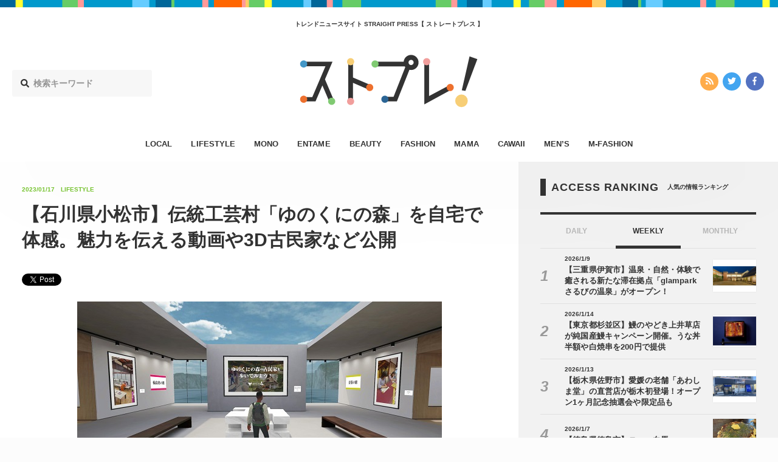

--- FILE ---
content_type: application/javascript; charset=UTF-8
request_url: https://straightpress.jp/wp-content/themes/straight-press-renew/assets/js/libs/jquery.ua.min.js
body_size: 328
content:
(function(k){var g,e,c;k.ua=k.ua||{init:function(){g=this.platform=this.detect(this.data.platforms);e=this.browser=this.detect(this.data.browsers);c=this.engine=this.detect(this.data.engines)},detect:function(e){var l=navigator.userAgent.toLowerCase(),a={},b,h,f,d,c,g;c=0;for(g=e.length;c<g;c++)if(d=e[c],b=d.name,h=d.versionSearch,f=d.flags,d=d.versionNames,-1!==l.indexOf(b)){a.name=b.replace(/\s/g,"");a[a.name]=!0;a.version=(""+((new RegExp(h+"(\\d+((\\.|_)\\d+)*)")).exec(l)||[,0])[1]).replace(/_/g,".");a.versionMajor=parseInt(a.version,10);if(f)for(b=0,h=f.length;b<h;b++)a[f[b]]=!0;if(d)for(b=0,h=d.length;b<h;b++)if(f=d[b],0===a.version.indexOf(f.number)){a.versionName=f.name;a[a.versionName]=!0;break}e===k.ua.data.platforms&&(a.mobile=/mobile|phone/.test(l)||a.blackberry,a.tablet=/tablet/.test(l)||a.ipad||a.android&&!/mobile/.test(l),a.ios&&(a.versionName="ios"+a.versionMajor));break}a.name||(a.unknown=!0,a.name="",a.version="",a.versionMajor="");return a},data:{platforms:[{name:"windows phone",versionSearch:"windows phone os ",versionNames:[{number:"7.5",name:"mango"}]},{name:"win",versionSearch:"windows(?: nt)? ",versionNames:[{number:"6.3",name:"win81"},{number:"6.2",name:"win8"},{number:"6.1",name:"win7"},{number:"6.0",name:"winvista"},{number:"5.2",name:"winxp"},{number:"5.1",name:"winxp"},{number:"5.0",name:"win2000"}]},{name:"ipad",versionSearch:"cpu os ",flags:["ios"]},{name:"ipod",versionSearch:"iphone os ",flags:["ios"]},{name:"iphone",versionSearch:"iphone os ",flags:["ios"]},{name:"mac",versionSearch:"os x ",versionNames:[{number:"10.10",name:"yosemite"},{number:"10.9",name:"mavericks"},{number:"10.8",name:"mountainlion"},{number:"10.7",name:"lion"},{number:"10.6",name:"snowleopard"},{number:"10.5",name:"leopard"},{number:"10.4",name:"tiger"},{number:"10.3",name:"panther"},{number:"10.2",name:"jaguar"},{number:"10.1",name:"puma"},{number:"10.0",name:"cheetah"}]},{name:"android",versionSearch:"android ",versionNames:[{number:"4.4",name:"kitkat"},{number:"4.3",name:"jellybean"},{number:"4.2",name:"jellybean"},{number:"4.1",name:"jellybean"},{number:"4.0",name:"icecreamsandwich"},{number:"3.",name:"honeycomb"},{number:"2.3",name:"gingerbread"},{number:"2.2",name:"froyo"},{number:"2.",name:"eclair"},{number:"1.6",name:"donut"},{number:"1.5",name:"cupcake"}]},{name:"blackberry",versionSearch:"(?:blackberry\\d{4}[a-z]?|version)/"},{name:"linux"}],browsers:[{name:"iemobile",versionSearch:"iemobile/"},{name:"msie",versionSearch:"msie "},{name:"firefox",versionSearch:"firefox/"},{name:"chrome",versionSearch:"chrome/"},{name:"safari",versionSearch:"version/"},{name:"opera",versionSearch:"version/"}],engines:[{name:"trident",versionSearch:"trident/"},{name:"webkit",versionSearch:"webkit/"},{name:"gecko",versionSearch:"rv:"},{name:"presto",versionSearch:"presto/"}]}};k.ua.init();k("html").addClass([g.name,g.versionName,e.name,e.name+e.versionMajor,c.name,c.name+c.versionMajor].join(" "))})(jQuery);